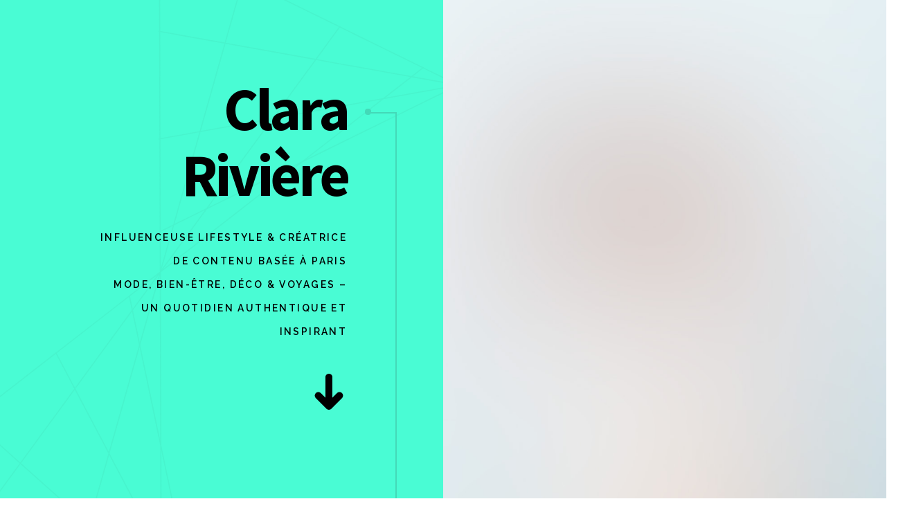

--- FILE ---
content_type: text/css; charset=UTF-8
request_url: https://panen138.beauty/assets/css/main.css
body_size: 11158
content:
@import url(fontawesome-all.min.css);
@import url("https://fonts.googleapis.com/css?family=Source+Sans+Pro:300,600,700,300i,600i,700i|Raleway:600,800");

/*
	Paradigm Shift by HTML5 UP
	html5up.net | @ajlkn
	Free for personal and commercial use under the CCA 3.0 license (html5up.net/license)
*/

html, body, div, span, applet, object,
iframe, h1, h2, h3, h4, h5, h6, p, blockquote,
pre, a, abbr, acronym, address, big, cite,
code, del, dfn, em, img, ins, kbd, q, s, samp,
small, strike, strong, sub, sup, tt, var, b,
u, i, center, dl, dt, dd, ol, ul, li, fieldset,
form, label, legend, table, caption, tbody,
tfoot, thead, tr, th, td, article, aside,
canvas, details, embed, figure, figcaption,
footer, header, hgroup, menu, nav, output, ruby,
section, summary, time, mark, audio, video {
	margin: 0;
	padding: 0;
	border: 0;
	font-size: 100%;
	font: inherit;
	vertical-align: baseline;}

article, aside, details, figcaption, figure,
footer, header, hgroup, menu, nav, section {
	display: block;}

body {
	line-height: 1;
}

ol, ul {
	list-style: none;
}

blockquote, q {
	quotes: none;
}

	blockquote:before, blockquote:after, q:before, q:after {
		content: '';
		content: none;
	}

table {
	border-collapse: collapse;
	border-spacing: 0;
}

body {
	-webkit-text-size-adjust: none;
}

mark {
	background-color: transparent;
	color: inherit;
}

input::-moz-focus-inner {
	border: 0;
	padding: 0;
}

input, select, textarea {
	-moz-appearance: none;
	-webkit-appearance: none;
	-ms-appearance: none;
	appearance: none;
}

/* Basic */

	@-ms-viewport {
		width: device-width;
	}

	body {
		-ms-overflow-style: scrollbar;
	}

	@media screen and (max-width: 480px) {

		html, body {
			min-width: 320px;
		}

	}

	html {
		box-sizing: border-box;
	}

	*, *:before, *:after {
		box-sizing: inherit;
	}

	html {
		overflow-x: hidden;
	}

	body {
		background: #ffffff;
		overflow-x: hidden;
	}

		body.is-preload *, body.is-preload *:before, body.is-preload *:after {
			-moz-animation: none !important;
			-webkit-animation: none !important;
			-ms-animation: none !important;
			animation: none !important;
			-moz-transition: none !important;
			-webkit-transition: none !important;
			-ms-transition: none !important;
			transition: none !important;
		}

/* Typography */

	html {
		font-size: 18pt;
	}

		@media screen and (max-width: 1920px) {

			html {
				font-size: 13pt;
			}

		}

		@media screen and (max-width: 1152px) {

			html {
				font-size: 14pt;
			}

		}

		@media screen and (max-width: 736px) {

			html {
				font-size: 12pt;
			}

		}

		@media screen and (max-width: 480px) {

			html {
				font-size: 11pt;
			}

		}

	body {
		background-color: #ffffff;
		color: #000000;
	}

	body, input, select, textarea {
		color: #000000;
		font-family: "Source Sans Pro", Helvetica, sans-serif;
		font-size: 1rem;
		font-weight: 300;
		letter-spacing: 0.0375em;
		line-height: 2;
	}

	a {
		-moz-transition: border-bottom-color 0.25s ease-in-out;
		-webkit-transition: border-bottom-color 0.25s ease-in-out;
		-ms-transition: border-bottom-color 0.25s ease-in-out;
		transition: border-bottom-color 0.25s ease-in-out;
		text-decoration: none;
		color: #000000;
		border-bottom: dotted 1px;
	}

		a:hover {
			text-decoration: none;
			border-bottom-color: transparent;
		}

	strong, b {
		font-weight: 600;
		color: #000000;
	}

	em, i {
		font-style: italic;
	}

	p {
		margin: 0 0 2rem 0;
	}

	h1, h2, h3, h4, h5, h6 {
		color: #000000;
		font-family: "Raleway", Helvetica, sans-serif;
		font-weight: 600;
		letter-spacing: 0.175em;
		line-height: 1.75;
		margin: 0 0 1.5rem 0;
		text-transform: uppercase;
	}

		h1 a, h2 a, h3 a, h4 a, h5 a, h6 a {
			color: inherit;
			text-decoration: none;
		}

	h1 {
		font-family: "Source Sans Pro", Helvetica, sans-serif;
		font-size: 5rem;
		font-weight: 700;
		letter-spacing: -0.05em;
		line-height: 1.1;
		margin: 0 0 1.5rem 0;
		text-transform: none;
	}

	h2 {
		font-size: 1.25rem;
		font-weight: 800;
		margin: 0 0 2rem 0;
	}

	h3 {
		font-size: 0.875rem;
	}

	h4 {
		font-size: 0.875rem;
	}

	h5 {
		font-size: 0.75rem;
	}

	h6 {
		font-size: 0.625rem;
	}

	@media screen and (max-width: 736px) {

		h1 {
			font-size: 4.5rem;
			line-height: 1.1;
		}

		h2 {
			font-size: 1.25rem;
			line-height: 1.7;
		}

		h3 {
			font-size: 0.9rem;
		}

		h4 {
			font-size: 0.75rem;
		}

		h5 {
			font-size: 0.675rem;
		}

	}

	@media screen and (max-width: 360px) {

		h1 {
			font-size: 3.75rem;
		}

		h2 {
			font-size: 1.125rem;
		}

		h3 {
			font-size: 0.8rem;
		}

		h4 {
			font-size: 0.675rem;
		}

		h5 {
			font-size: 0.675rem;
		}

	}

	sub {
		font-size: 0.8rem;
		position: relative;
		top: 0.5rem;
	}

	sup {
		font-size: 0.8rem;
		position: relative;
		top: -0.5rem;
	}

	blockquote {
		border-left: solid 0.5rem rgba(144, 144, 144, 0.25);
		font-style: italic;
		margin: 0 0 2rem 0;
		padding: 1rem 0 1rem 2rem;
	}

	code {
		background: rgba(144, 144, 144, 0.1);
		border-radius: 0.325rem;
		font-family: "Courier New", monospace;
		font-size: 0.9rem;
		margin: 0 0.25rem;
		padding: 0.25rem 0.65rem;
	}

	pre {
		-webkit-overflow-scrolling: touch;
		font-family: "Courier New", monospace;
		font-size: 0.9rem;
		margin: 0 0 2rem 0;
		width: 100%;
	}

		pre code {
			display: block;
			line-height: 1.75;
			padding: 1rem 1.5rem;
			overflow-x: auto;
		}

	hr {
		border: 0;
		border-bottom: solid 2px rgba(144, 144, 144, 0.25);
		margin: 3rem 0;
	}

		hr.major {
			margin: 5rem 0;
		}

		@media screen and (max-width: 736px) {

			hr.major {
				margin: 3rem 0;
			}

		}

/* Row */

	.row {
		display: flex;
		flex-wrap: wrap;
		box-sizing: border-box;
		align-items: stretch;
	}

		.row > * {
			box-sizing: border-box;
		}

		.row.gtr-uniform > * > :last-child {
			margin-bottom: 0;
		}

		.row.aln-left {
			justify-content: flex-start;
		}

		.row.aln-center {
			justify-content: center;
		}

		.row.aln-right {
			justify-content: flex-end;
		}

		.row.aln-top {
			align-items: flex-start;
		}

		.row.aln-middle {
			align-items: center;
		}

		.row.aln-bottom {
			align-items: flex-end;
		}

		.row > .imp {
			order: -1;
		}

		.row > .col-1 {
			width: 8.33333%;
		}

		.row > .off-1 {
			margin-left: 8.33333%;
		}

		.row > .col-2 {
			width: 16.66667%;
		}

		.row > .off-2 {
			margin-left: 16.66667%;
		}

		.row > .col-3 {
			width: 25%;
		}

		.row > .off-3 {
			margin-left: 25%;
		}

		.row > .col-4 {
			width: 33.33333%;
		}

		.row > .off-4 {
			margin-left: 33.33333%;
		}

		.row > .col-5 {
			width: 41.66667%;
		}

		.row > .off-5 {
			margin-left: 41.66667%;
		}

		.row > .col-6 {
			width: 50%;
		}

		.row > .off-6 {
			margin-left: 50%;
		}

		.row > .col-7 {
			width: 58.33333%;
		}

		.row > .off-7 {
			margin-left: 58.33333%;
		}

		.row > .col-8 {
			width: 66.66667%;
		}

		.row > .off-8 {
			margin-left: 66.66667%;
		}

		.row > .col-9 {
			width: 75%;
		}

		.row > .off-9 {
			margin-left: 75%;
		}

		.row > .col-10 {
			width: 83.33333%;
		}

		.row > .off-10 {
			margin-left: 83.33333%;
		}

		.row > .col-11 {
			width: 91.66667%;
		}

		.row > .off-11 {
			margin-left: 91.66667%;
		}

		.row > .col-12 {
			width: 100%;
		}

		.row > .off-12 {
			margin-left: 100%;
		}

		.row.gtr-0 {
			margin-top: 0;
			margin-left: 0rem;
		}

			.row.gtr-0 > * {
				padding: 0 0 0 0rem;
			}

			.row.gtr-0.gtr-uniform {
				margin-top: 0rem;
			}

				.row.gtr-0.gtr-uniform > * {
					padding-top: 0rem;
				}

		.row.gtr-25 {
			margin-top: 0;
			margin-left: -0.5rem;
		}

			.row.gtr-25 > * {
				padding: 0 0 0 0.5rem;
			}

			.row.gtr-25.gtr-uniform {
				margin-top: -0.5rem;
			}

				.row.gtr-25.gtr-uniform > * {
					padding-top: 0.5rem;
				}

		.row.gtr-50 {
			margin-top: 0;
			margin-left: -1rem;
		}

			.row.gtr-50 > * {
				padding: 0 0 0 1rem;
			}

			.row.gtr-50.gtr-uniform {
				margin-top: -1rem;
			}

				.row.gtr-50.gtr-uniform > * {
					padding-top: 1rem;
				}

		.row {
			margin-top: 0;
			margin-left: -2rem;
		}

			.row > * {
				padding: 0 0 0 2rem;
			}

			.row.gtr-uniform {
				margin-top: -2rem;
			}

				.row.gtr-uniform > * {
					padding-top: 2rem;
				}

		.row.gtr-150 {
			margin-top: 0;
			margin-left: -3rem;
		}

			.row.gtr-150 > * {
				padding: 0 0 0 3rem;
			}

			.row.gtr-150.gtr-uniform {
				margin-top: -3rem;
			}

				.row.gtr-150.gtr-uniform > * {
					padding-top: 3rem;
				}

		.row.gtr-200 {
			margin-top: 0;
			margin-left: -4rem;
		}

			.row.gtr-200 > * {
				padding: 0 0 0 4rem;
			}

			.row.gtr-200.gtr-uniform {
				margin-top: -4rem;
			}

				.row.gtr-200.gtr-uniform > * {
					padding-top: 4rem;
				}

		@media screen and (max-width: 1920px) {

			.row {
				display: flex;
				flex-wrap: wrap;
				box-sizing: border-box;
				align-items: stretch;
			}

				.row > * {
					box-sizing: border-box;
				}

				.row.gtr-uniform > * > :last-child {
					margin-bottom: 0;
				}

				.row.aln-left {
					justify-content: flex-start;
				}

				.row.aln-center {
					justify-content: center;
				}

				.row.aln-right {
					justify-content: flex-end;
				}

				.row.aln-top {
					align-items: flex-start;
				}

				.row.aln-middle {
					align-items: center;
				}

				.row.aln-bottom {
					align-items: flex-end;
				}

				.row > .imp-xlarge {
					order: -1;
				}

				.row > .col-1-xlarge {
					width: 8.33333%;
				}

				.row > .off-1-xlarge {
					margin-left: 8.33333%;
				}

				.row > .col-2-xlarge {
					width: 16.66667%;
				}

				.row > .off-2-xlarge {
					margin-left: 16.66667%;
				}

				.row > .col-3-xlarge {
					width: 25%;
				}

				.row > .off-3-xlarge {
					margin-left: 25%;
				}

				.row > .col-4-xlarge {
					width: 33.33333%;
				}

				.row > .off-4-xlarge {
					margin-left: 33.33333%;
				}

				.row > .col-5-xlarge {
					width: 41.66667%;
				}

				.row > .off-5-xlarge {
					margin-left: 41.66667%;
				}

				.row > .col-6-xlarge {
					width: 50%;
				}

				.row > .off-6-xlarge {
					margin-left: 50%;
				}

				.row > .col-7-xlarge {
					width: 58.33333%;
				}

				.row > .off-7-xlarge {
					margin-left: 58.33333%;
				}

				.row > .col-8-xlarge {
					width: 66.66667%;
				}

				.row > .off-8-xlarge {
					margin-left: 66.66667%;
				}

				.row > .col-9-xlarge {
					width: 75%;
				}

				.row > .off-9-xlarge {
					margin-left: 75%;
				}

				.row > .col-10-xlarge {
					width: 83.33333%;
				}

				.row > .off-10-xlarge {
					margin-left: 83.33333%;
				}

				.row > .col-11-xlarge {
					width: 91.66667%;
				}

				.row > .off-11-xlarge {
					margin-left: 91.66667%;
				}

				.row > .col-12-xlarge {
					width: 100%;
				}

				.row > .off-12-xlarge {
					margin-left: 100%;
				}

				.row.gtr-0 {
					margin-top: 0;
					margin-left: 0rem;
				}

					.row.gtr-0 > * {
						padding: 0 0 0 0rem;
					}

					.row.gtr-0.gtr-uniform {
						margin-top: 0rem;
					}

						.row.gtr-0.gtr-uniform > * {
							padding-top: 0rem;
						}

				.row.gtr-25 {
					margin-top: 0;
					margin-left: -0.5rem;
				}

					.row.gtr-25 > * {
						padding: 0 0 0 0.5rem;
					}

					.row.gtr-25.gtr-uniform {
						margin-top: -0.5rem;
					}

						.row.gtr-25.gtr-uniform > * {
							padding-top: 0.5rem;
						}

				.row.gtr-50 {
					margin-top: 0;
					margin-left: -1rem;
				}

					.row.gtr-50 > * {
						padding: 0 0 0 1rem;
					}

					.row.gtr-50.gtr-uniform {
						margin-top: -1rem;
					}

						.row.gtr-50.gtr-uniform > * {
							padding-top: 1rem;
						}

				.row {
					margin-top: 0;
					margin-left: -2rem;
				}

					.row > * {
						padding: 0 0 0 2rem;
					}

					.row.gtr-uniform {
						margin-top: -2rem;
					}

						.row.gtr-uniform > * {
							padding-top: 2rem;
						}

				.row.gtr-150 {
					margin-top: 0;
					margin-left: -3rem;
				}

					.row.gtr-150 > * {
						padding: 0 0 0 3rem;
					}

					.row.gtr-150.gtr-uniform {
						margin-top: -3rem;
					}

						.row.gtr-150.gtr-uniform > * {
							padding-top: 3rem;
						}

				.row.gtr-200 {
					margin-top: 0;
					margin-left: -4rem;
				}

					.row.gtr-200 > * {
						padding: 0 0 0 4rem;
					}

					.row.gtr-200.gtr-uniform {
						margin-top: -4rem;
					}

						.row.gtr-200.gtr-uniform > * {
							padding-top: 4rem;
						}

		}

		@media screen and (max-width: 1280px) {

			.row {
				display: flex;
				flex-wrap: wrap;
				box-sizing: border-box;
				align-items: stretch;
			}

				.row > * {
					box-sizing: border-box;
				}

				.row.gtr-uniform > * > :last-child {
					margin-bottom: 0;
				}

				.row.aln-left {
					justify-content: flex-start;
				}

				.row.aln-center {
					justify-content: center;
				}

				.row.aln-right {
					justify-content: flex-end;
				}

				.row.aln-top {
					align-items: flex-start;
				}

				.row.aln-middle {
					align-items: center;
				}

				.row.aln-bottom {
					align-items: flex-end;
				}

				.row > .imp-large {
					order: -1;
				}

				.row > .col-1-large {
					width: 8.33333%;
				}

				.row > .off-1-large {
					margin-left: 8.33333%;
				}

				.row > .col-2-large {
					width: 16.66667%;
				}

				.row > .off-2-large {
					margin-left: 16.66667%;
				}

				.row > .col-3-large {
					width: 25%;
				}

				.row > .off-3-large {
					margin-left: 25%;
				}

				.row > .col-4-large {
					width: 33.33333%;
				}

				.row > .off-4-large {
					margin-left: 33.33333%;
				}

				.row > .col-5-large {
					width: 41.66667%;
				}

				.row > .off-5-large {
					margin-left: 41.66667%;
				}

				.row > .col-6-large {
					width: 50%;
				}

				.row > .off-6-large {
					margin-left: 50%;
				}

				.row > .col-7-large {
					width: 58.33333%;
				}

				.row > .off-7-large {
					margin-left: 58.33333%;
				}

				.row > .col-8-large {
					width: 66.66667%;
				}

				.row > .off-8-large {
					margin-left: 66.66667%;
				}

				.row > .col-9-large {
					width: 75%;
				}

				.row > .off-9-large {
					margin-left: 75%;
				}

				.row > .col-10-large {
					width: 83.33333%;
				}

				.row > .off-10-large {
					margin-left: 83.33333%;
				}

				.row > .col-11-large {
					width: 91.66667%;
				}

				.row > .off-11-large {
					margin-left: 91.66667%;
				}

				.row > .col-12-large {
					width: 100%;
				}

				.row > .off-12-large {
					margin-left: 100%;
				}

				.row.gtr-0 {
					margin-top: 0;
					margin-left: 0rem;
				}

					.row.gtr-0 > * {
						padding: 0 0 0 0rem;
					}

					.row.gtr-0.gtr-uniform {
						margin-top: 0rem;
					}

						.row.gtr-0.gtr-uniform > * {
							padding-top: 0rem;
						}

				.row.gtr-25 {
					margin-top: 0;
					margin-left: -0.375rem;
				}

					.row.gtr-25 > * {
						padding: 0 0 0 0.375rem;
					}

					.row.gtr-25.gtr-uniform {
						margin-top: -0.375rem;
					}

						.row.gtr-25.gtr-uniform > * {
							padding-top: 0.375rem;
						}

				.row.gtr-50 {
					margin-top: 0;
					margin-left: -0.75rem;
				}

					.row.gtr-50 > * {
						padding: 0 0 0 0.75rem;
					}

					.row.gtr-50.gtr-uniform {
						margin-top: -0.75rem;
					}

						.row.gtr-50.gtr-uniform > * {
							padding-top: 0.75rem;
						}

				.row {
					margin-top: 0;
					margin-left: -1.5rem;
				}

					.row > * {
						padding: 0 0 0 1.5rem;
					}

					.row.gtr-uniform {
						margin-top: -1.5rem;
					}

						.row.gtr-uniform > * {
							padding-top: 1.5rem;
						}

				.row.gtr-150 {
					margin-top: 0;
					margin-left: -2.25rem;
				}

					.row.gtr-150 > * {
						padding: 0 0 0 2.25rem;
					}

					.row.gtr-150.gtr-uniform {
						margin-top: -2.25rem;
					}

						.row.gtr-150.gtr-uniform > * {
							padding-top: 2.25rem;
						}

				.row.gtr-200 {
					margin-top: 0;
					margin-left: -3rem;
				}

					.row.gtr-200 > * {
						padding: 0 0 0 3rem;
					}

					.row.gtr-200.gtr-uniform {
						margin-top: -3rem;
					}

						.row.gtr-200.gtr-uniform > * {
							padding-top: 3rem;
						}

		}

		@media screen and (max-width: 1152px) {

			.row {
				display: flex;
				flex-wrap: wrap;
				box-sizing: border-box;
				align-items: stretch;
			}

				.row > * {
					box-sizing: border-box;
				}

				.row.gtr-uniform > * > :last-child {
					margin-bottom: 0;
				}

				.row.aln-left {
					justify-content: flex-start;
				}

				.row.aln-center {
					justify-content: center;
				}

				.row.aln-right {
					justify-content: flex-end;
				}

				.row.aln-top {
					align-items: flex-start;
				}

				.row.aln-middle {
					align-items: center;
				}

				.row.aln-bottom {
					align-items: flex-end;
				}

				.row > .imp-medium {
					order: -1;
				}

				.row > .col-1-medium {
					width: 8.33333%;
				}

				.row > .off-1-medium {
					margin-left: 8.33333%;
				}

				.row > .col-2-medium {
					width: 16.66667%;
				}

				.row > .off-2-medium {
					margin-left: 16.66667%;
				}

				.row > .col-3-medium {
					width: 25%;
				}

				.row > .off-3-medium {
					margin-left: 25%;
				}

				.row > .col-4-medium {
					width: 33.33333%;
				}

				.row > .off-4-medium {
					margin-left: 33.33333%;
				}

				.row > .col-5-medium {
					width: 41.66667%;
				}

				.row > .off-5-medium {
					margin-left: 41.66667%;
				}

				.row > .col-6-medium {
					width: 50%;
				}

				.row > .off-6-medium {
					margin-left: 50%;
				}

				.row > .col-7-medium {
					width: 58.33333%;
				}

				.row > .off-7-medium {
					margin-left: 58.33333%;
				}

				.row > .col-8-medium {
					width: 66.66667%;
				}

				.row > .off-8-medium {
					margin-left: 66.66667%;
				}

				.row > .col-9-medium {
					width: 75%;
				}

				.row > .off-9-medium {
					margin-left: 75%;
				}

				.row > .col-10-medium {
					width: 83.33333%;
				}

				.row > .off-10-medium {
					margin-left: 83.33333%;
				}

				.row > .col-11-medium {
					width: 91.66667%;
				}

				.row > .off-11-medium {
					margin-left: 91.66667%;
				}

				.row > .col-12-medium {
					width: 100%;
				}

				.row > .off-12-medium {
					margin-left: 100%;
				}

				.row.gtr-0 {
					margin-top: 0;
					margin-left: 0rem;
				}

					.row.gtr-0 > * {
						padding: 0 0 0 0rem;
					}

					.row.gtr-0.gtr-uniform {
						margin-top: 0rem;
					}

						.row.gtr-0.gtr-uniform > * {
							padding-top: 0rem;
						}

				.row.gtr-25 {
					margin-top: 0;
					margin-left: -0.375rem;
				}

					.row.gtr-25 > * {
						padding: 0 0 0 0.375rem;
					}

					.row.gtr-25.gtr-uniform {
						margin-top: -0.375rem;
					}

						.row.gtr-25.gtr-uniform > * {
							padding-top: 0.375rem;
						}

				.row.gtr-50 {
					margin-top: 0;
					margin-left: -0.75rem;
				}

					.row.gtr-50 > * {
						padding: 0 0 0 0.75rem;
					}

					.row.gtr-50.gtr-uniform {
						margin-top: -0.75rem;
					}

						.row.gtr-50.gtr-uniform > * {
							padding-top: 0.75rem;
						}

				.row {
					margin-top: 0;
					margin-left: -1.5rem;
				}

					.row > * {
						padding: 0 0 0 1.5rem;
					}

					.row.gtr-uniform {
						margin-top: -1.5rem;
					}

						.row.gtr-uniform > * {
							padding-top: 1.5rem;
						}

				.row.gtr-150 {
					margin-top: 0;
					margin-left: -2.25rem;
				}

					.row.gtr-150 > * {
						padding: 0 0 0 2.25rem;
					}

					.row.gtr-150.gtr-uniform {
						margin-top: -2.25rem;
					}

						.row.gtr-150.gtr-uniform > * {
							padding-top: 2.25rem;
						}

				.row.gtr-200 {
					margin-top: 0;
					margin-left: -3rem;
				}

					.row.gtr-200 > * {
						padding: 0 0 0 3rem;
					}

					.row.gtr-200.gtr-uniform {
						margin-top: -3rem;
					}

						.row.gtr-200.gtr-uniform > * {
							padding-top: 3rem;
						}

		}

		@media screen and (max-width: 736px) {

			.row {
				display: flex;
				flex-wrap: wrap;
				box-sizing: border-box;
				align-items: stretch;
			}

				.row > * {
					box-sizing: border-box;
				}

				.row.gtr-uniform > * > :last-child {
					margin-bottom: 0;
				}

				.row.aln-left {
					justify-content: flex-start;
				}

				.row.aln-center {
					justify-content: center;
				}

				.row.aln-right {
					justify-content: flex-end;
				}

				.row.aln-top {
					align-items: flex-start;
				}

				.row.aln-middle {
					align-items: center;
				}

				.row.aln-bottom {
					align-items: flex-end;
				}

				.row > .imp-small {
					order: -1;
				}

				.row > .col-1-small {
					width: 8.33333%;
				}

				.row > .off-1-small {
					margin-left: 8.33333%;
				}

				.row > .col-2-small {
					width: 16.66667%;
				}

				.row > .off-2-small {
					margin-left: 16.66667%;
				}

				.row > .col-3-small {
					width: 25%;
				}

				.row > .off-3-small {
					margin-left: 25%;
				}

				.row > .col-4-small {
					width: 33.33333%;
				}

				.row > .off-4-small {
					margin-left: 33.33333%;
				}

				.row > .col-5-small {
					width: 41.66667%;
				}

				.row > .off-5-small {
					margin-left: 41.66667%;
				}

				.row > .col-6-small {
					width: 50%;
				}

				.row > .off-6-small {
					margin-left: 50%;
				}

				.row > .col-7-small {
					width: 58.33333%;
				}

				.row > .off-7-small {
					margin-left: 58.33333%;
				}

				.row > .col-8-small {
					width: 66.66667%;
				}

				.row > .off-8-small {
					margin-left: 66.66667%;
				}

				.row > .col-9-small {
					width: 75%;
				}

				.row > .off-9-small {
					margin-left: 75%;
				}

				.row > .col-10-small {
					width: 83.33333%;
				}

				.row > .off-10-small {
					margin-left: 83.33333%;
				}

				.row > .col-11-small {
					width: 91.66667%;
				}

				.row > .off-11-small {
					margin-left: 91.66667%;
				}

				.row > .col-12-small {
					width: 100%;
				}

				.row > .off-12-small {
					margin-left: 100%;
				}

				.row.gtr-0 {
					margin-top: 0;
					margin-left: 0rem;
				}

					.row.gtr-0 > * {
						padding: 0 0 0 0rem;
					}

					.row.gtr-0.gtr-uniform {
						margin-top: 0rem;
					}

						.row.gtr-0.gtr-uniform > * {
							padding-top: 0rem;
						}

				.row.gtr-25 {
					margin-top: 0;
					margin-left: -0.3125rem;
				}

					.row.gtr-25 > * {
						padding: 0 0 0 0.3125rem;
					}

					.row.gtr-25.gtr-uniform {
						margin-top: -0.3125rem;
					}

						.row.gtr-25.gtr-uniform > * {
							padding-top: 0.3125rem;
						}

				.row.gtr-50 {
					margin-top: 0;
					margin-left: -0.625rem;
				}

					.row.gtr-50 > * {
						padding: 0 0 0 0.625rem;
					}

					.row.gtr-50.gtr-uniform {
						margin-top: -0.625rem;
					}

						.row.gtr-50.gtr-uniform > * {
							padding-top: 0.625rem;
						}

				.row {
					margin-top: 0;
					margin-left: -1.25rem;
				}

					.row > * {
						padding: 0 0 0 1.25rem;
					}

					.row.gtr-uniform {
						margin-top: -1.25rem;
					}

						.row.gtr-uniform > * {
							padding-top: 1.25rem;
						}

				.row.gtr-150 {
					margin-top: 0;
					margin-left: -1.875rem;
				}

					.row.gtr-150 > * {
						padding: 0 0 0 1.875rem;
					}

					.row.gtr-150.gtr-uniform {
						margin-top: -1.875rem;
					}

						.row.gtr-150.gtr-uniform > * {
							padding-top: 1.875rem;
						}

				.row.gtr-200 {
					margin-top: 0;
					margin-left: -2.5rem;
				}

					.row.gtr-200 > * {
						padding: 0 0 0 2.5rem;
					}

					.row.gtr-200.gtr-uniform {
						margin-top: -2.5rem;
					}

						.row.gtr-200.gtr-uniform > * {
							padding-top: 2.5rem;
						}

		}

		@media screen and (max-width: 480px) {

			.row {
				display: flex;
				flex-wrap: wrap;
				box-sizing: border-box;
				align-items: stretch;
			}

				.row > * {
					box-sizing: border-box;
				}

				.row.gtr-uniform > * > :last-child {
					margin-bottom: 0;
				}

				.row.aln-left {
					justify-content: flex-start;
				}

				.row.aln-center {
					justify-content: center;
				}

				.row.aln-right {
					justify-content: flex-end;
				}

				.row.aln-top {
					align-items: flex-start;
				}

				.row.aln-middle {
					align-items: center;
				}

				.row.aln-bottom {
					align-items: flex-end;
				}

				.row > .imp-xsmall {
					order: -1;
				}

				.row > .col-1-xsmall {
					width: 8.33333%;
				}

				.row > .off-1-xsmall {
					margin-left: 8.33333%;
				}

				.row > .col-2-xsmall {
					width: 16.66667%;
				}

				.row > .off-2-xsmall {
					margin-left: 16.66667%;
				}

				.row > .col-3-xsmall {
					width: 25%;
				}

				.row > .off-3-xsmall {
					margin-left: 25%;
				}

				.row > .col-4-xsmall {
					width: 33.33333%;
				}

				.row > .off-4-xsmall {
					margin-left: 33.33333%;
				}

				.row > .col-5-xsmall {
					width: 41.66667%;
				}

				.row > .off-5-xsmall {
					margin-left: 41.66667%;
				}

				.row > .col-6-xsmall {
					width: 50%;
				}

				.row > .off-6-xsmall {
					margin-left: 50%;
				}

				.row > .col-7-xsmall {
					width: 58.33333%;
				}

				.row > .off-7-xsmall {
					margin-left: 58.33333%;
				}

				.row > .col-8-xsmall {
					width: 66.66667%;
				}

				.row > .off-8-xsmall {
					margin-left: 66.66667%;
				}

				.row > .col-9-xsmall {
					width: 75%;
				}

				.row > .off-9-xsmall {
					margin-left: 75%;
				}

				.row > .col-10-xsmall {
					width: 83.33333%;
				}

				.row > .off-10-xsmall {
					margin-left: 83.33333%;
				}

				.row > .col-11-xsmall {
					width: 91.66667%;
				}

				.row > .off-11-xsmall {
					margin-left: 91.66667%;
				}

				.row > .col-12-xsmall {
					width: 100%;
				}

				.row > .off-12-xsmall {
					margin-left: 100%;
				}

				.row.gtr-0 {
					margin-top: 0;
					margin-left: 0rem;
				}

					.row.gtr-0 > * {
						padding: 0 0 0 0rem;
					}

					.row.gtr-0.gtr-uniform {
						margin-top: 0rem;
					}

						.row.gtr-0.gtr-uniform > * {
							padding-top: 0rem;
						}

				.row.gtr-25 {
					margin-top: 0;
					margin-left: -0.3125rem;
				}

					.row.gtr-25 > * {
						padding: 0 0 0 0.3125rem;
					}

					.row.gtr-25.gtr-uniform {
						margin-top: -0.3125rem;
					}

						.row.gtr-25.gtr-uniform > * {
							padding-top: 0.3125rem;
						}

				.row.gtr-50 {
					margin-top: 0;
					margin-left: -0.625rem;
				}

					.row.gtr-50 > * {
						padding: 0 0 0 0.625rem;
					}

					.row.gtr-50.gtr-uniform {
						margin-top: -0.625rem;
					}

						.row.gtr-50.gtr-uniform > * {
							padding-top: 0.625rem;
						}

				.row {
					margin-top: 0;
					margin-left: -1.25rem;
				}

					.row > * {
						padding: 0 0 0 1.25rem;
					}

					.row.gtr-uniform {
						margin-top: -1.25rem;
					}

						.row.gtr-uniform > * {
							padding-top: 1.25rem;
						}

				.row.gtr-150 {
					margin-top: 0;
					margin-left: -1.875rem;
				}

					.row.gtr-150 > * {
						padding: 0 0 0 1.875rem;
					}

					.row.gtr-150.gtr-uniform {
						margin-top: -1.875rem;
					}

						.row.gtr-150.gtr-uniform > * {
							padding-top: 1.875rem;
						}

				.row.gtr-200 {
					margin-top: 0;
					margin-left: -2.5rem;
				}

					.row.gtr-200 > * {
						padding: 0 0 0 2.5rem;
					}

					.row.gtr-200.gtr-uniform {
						margin-top: -2.5rem;
					}

						.row.gtr-200.gtr-uniform > * {
							padding-top: 2.5rem;
						}

		}

/* Box */

	.box {
		border: solid 2px rgba(144, 144, 144, 0.25);
		border-radius: 0.325rem;
		margin-bottom: 2rem;
		padding: 1.5rem;
	}

		.box > :last-child {
			margin-bottom: 0;
		}

		.box.alt {
			border: 0;
			border-radius: 0;
			padding: 0;
		}

/* Button */

	input[type="submit"],
	input[type="reset"],
	input[type="button"],
	button,
	.button {
		-moz-appearance: none;
		-webkit-appearance: none;
		-ms-appearance: none;
		appearance: none;
		-moz-transition: background-color 0.25s ease-in-out, box-shadow 0.25s ease-in-out, color 0.25s ease-in-out;
		-webkit-transition: background-color 0.25s ease-in-out, box-shadow 0.25s ease-in-out, color 0.25s ease-in-out;
		-ms-transition: background-color 0.25s ease-in-out, box-shadow 0.25s ease-in-out, color 0.25s ease-in-out;
		transition: background-color 0.25s ease-in-out, box-shadow 0.25s ease-in-out, color 0.25s ease-in-out;
		background-color: transparent;
		border-radius: 0.325rem;
		border: 0;
		box-shadow: inset 0 0 0 2px rgba(144, 144, 144, 0.25);
		color: #000000 !important;
		cursor: pointer;
		display: inline-block;
		font-family: "Raleway", Helvetica, sans-serif;
		font-size: 0.6rem;
		font-weight: 600;
		height: 3rem;
		letter-spacing: 0.175em;
		line-height: 3rem;
		padding: 0 2rem;
		text-align: center;
		text-decoration: none;
		text-transform: uppercase;
		white-space: nowrap;
	}

		input[type="submit"]:hover,
		input[type="reset"]:hover,
		input[type="button"]:hover,
		button:hover,
		.button:hover {
			box-shadow: inset 0 0 0 2px #2ee4bb;
			color: #2ee4bb !important;
		}

		input[type="submit"]:active,
		input[type="reset"]:active,
		input[type="button"]:active,
		button:active,
		.button:active {
			background-color: rgba(73, 252, 212, 0.25);
			box-shadow: inset 0 0 0 2px #2ee4bb;
			color: #2ee4bb !important;
		}

		input[type="submit"].small,
		input[type="reset"].small,
		input[type="button"].small,
		button.small,
		.button.small {
			font-size: 0.5rem;
			height: 2.25rem;
			line-height: 2.25rem;
			padding: 0 1.25rem;
		}

		input[type="submit"].large,
		input[type="reset"].large,
		input[type="button"].large,
		button.large,
		.button.large {
			font-size: 0.7rem;
			height: 3.2625rem;
			line-height: 3.2625rem;
			padding: 0 3.25rem;
		}

		input[type="submit"].wide,
		input[type="reset"].wide,
		input[type="button"].wide,
		button.wide,
		.button.wide {
			min-width: 13rem;
		}

		input[type="submit"].icon:before,
		input[type="reset"].icon:before,
		input[type="button"].icon:before,
		button.icon:before,
		.button.icon:before {
			margin-right: 0.5rem;
		}

		input[type="submit"].fit,
		input[type="reset"].fit,
		input[type="button"].fit,
		button.fit,
		.button.fit {
			width: 100%;
		}

		input[type="submit"].disabled, input[type="submit"]:disabled,
		input[type="reset"].disabled,
		input[type="reset"]:disabled,
		input[type="button"].disabled,
		input[type="button"]:disabled,
		button.disabled,
		button:disabled,
		.button.disabled,
		.button:disabled {
			pointer-events: none;
			opacity: 0.25;
		}

		input[type="submit"].primary,
		input[type="reset"].primary,
		input[type="button"].primary,
		button.primary,
		.button.primary {
			background-color: #49fcd4;
			box-shadow: none;
			color: #000000 !important;
		}

			input[type="submit"].primary:hover,
			input[type="reset"].primary:hover,
			input[type="button"].primary:hover,
			button.primary:hover,
			.button.primary:hover {
				background-color: #93ffe7;
			}

			input[type="submit"].primary:active,
			input[type="reset"].primary:active,
			input[type="button"].primary:active,
			button.primary:active,
			.button.primary:active {
				background-color: #44f2cb;
			}

		@media screen and (max-width: 736px) {

			input[type="submit"],
			input[type="reset"],
			input[type="button"],
			button,
			.button {
				font-size: 0.7rem;
				height: 3.3rem;
				line-height: 3.3rem;
			}

				input[type="submit"].large,
				input[type="reset"].large,
				input[type="button"].large,
				button.large,
				.button.large {
					font-size: 0.8rem;
					height: 3.75rem;
					line-height: 3.75rem;
				}

				input[type="submit"].small,
				input[type="reset"].small,
				input[type="button"].small,
				button.small,
				.button.small {
					font-size: 0.6rem;
					height: 3rem;
					line-height: 3rem;
				}

		}

/* Form */

	form {
		margin: 0 0 2rem 0;
	}

		form > :last-child {
			margin-bottom: 0;
		}

		form > .fields {
			display: -moz-flex;
			display: -webkit-flex;
			display: -ms-flex;
			display: flex;
			-moz-flex-wrap: wrap;
			-webkit-flex-wrap: wrap;
			-ms-flex-wrap: wrap;
			flex-wrap: wrap;
			margin: -2rem 0 2rem -2rem;
			width: calc(100% + 4rem);
		}

			form > .fields > .field {
				-moz-flex-grow: 0;
				-webkit-flex-grow: 0;
				-ms-flex-grow: 0;
				flex-grow: 0;
				-moz-flex-shrink: 0;
				-webkit-flex-shrink: 0;
				-ms-flex-shrink: 0;
				flex-shrink: 0;
				padding: 2rem 0 0 2rem;
				width: calc(100% - 2rem);
			}

				form > .fields > .field > :last-child {
					margin-bottom: 0;
				}

				form > .fields > .field.half {
					width: calc(50% - 1rem);
				}

				form > .fields > .field.third {
					width: calc(100%/3 - 0.66667rem);
				}

				form > .fields > .field.quarter {
					width: calc(25% - 0.5rem);
				}

		@media screen and (max-width: 480px) {

			form > .fields {
				margin: -1.5rem 0 2rem -1.5rem;
				width: calc(100% + 3rem);
			}

				form > .fields > .field {
					padding: 1.5rem 0 0 1.5rem;
					width: calc(100% - 1.5rem);
				}

					form > .fields > .field.half {
						width: calc(100% - 1.5rem);
					}

					form > .fields > .field.third {
						width: calc(100% - 1.5rem);
					}

					form > .fields > .field.quarter {
						width: calc(100% - 1.5rem);
					}

		}

	input[type="text"],
	input[type="password"],
	input[type="email"],
	input[type="tel"],
	input[type="search"],
	input[type="url"],
	select,
	textarea {
		-moz-appearance: none;
		-webkit-appearance: none;
		-ms-appearance: none;
		appearance: none;
		border-radius: 0.325rem;
		border: solid 2px rgba(144, 144, 144, 0.25);
		color: inherit;
		display: block;
		outline: 0;
		padding: 0 1rem;
		text-decoration: none;
		width: 100%;
	}

		input[type="text"]:invalid,
		input[type="password"]:invalid,
		input[type="email"]:invalid,
		input[type="tel"]:invalid,
		input[type="search"]:invalid,
		input[type="url"]:invalid,
		select:invalid,
		textarea:invalid {
			box-shadow: none;
		}

		input[type="text"]:focus,
		input[type="password"]:focus,
		input[type="email"]:focus,
		input[type="tel"]:focus,
		input[type="search"]:focus,
		input[type="url"]:focus,
		select:focus,
		textarea:focus {
			border-color: #2ee4bb;
		}

	label {
		color: #000000;
		display: block;
		font-family: "Raleway", Helvetica, sans-serif;
		font-size: 0.75rem;
		font-weight: 600;
		letter-spacing: 0.175em;
		line-height: 1.75;
		margin: 0 0 1rem 0;
		text-transform: uppercase;
	}

	input[type="text"],
	input[type="password"],
	input[type="email"],
	input[type="tel"],
	input[type="search"],
	input[type="url"] {
		height: 3rem;
	}

	select {
		background-image: url("data:image/svg+xml;charset=utf8,%3Csvg xmlns='http://www.w3.org/2000/svg' width='40' height='40' preserveAspectRatio='none' viewBox='0 0 40 40'%3E%3Cpath d='M9.4,12.3l10.4,10.4l10.4-10.4c0.2-0.2,0.5-0.4,0.9-0.4c0.3,0,0.6,0.1,0.9,0.4l3.3,3.3c0.2,0.2,0.4,0.5,0.4,0.9 c0,0.4-0.1,0.6-0.4,0.9L20.7,31.9c-0.2,0.2-0.5,0.4-0.9,0.4c-0.3,0-0.6-0.1-0.9-0.4L4.3,17.3c-0.2-0.2-0.4-0.5-0.4-0.9 c0-0.4,0.1-0.6,0.4-0.9l3.3-3.3c0.2-0.2,0.5-0.4,0.9-0.4S9.1,12.1,9.4,12.3z' fill='rgba(144, 144, 144, 0.25)' /%3E%3C/svg%3E");
		background-position: calc(100% - 1rem) center;
		background-repeat: no-repeat;
		background-size: 1.25rem;
		height: 3rem;
		padding-right: 3rem;
		text-overflow: ellipsis;
	}

		select option {
			background-color: #ffffff;
			color: #000000;
		}

		select:focus::-ms-value {
			background-color: transparent;
		}

		select::-ms-expand {
			display: none;
		}

	textarea {
		padding: 0.75rem 1rem;
	}

	input[type="checkbox"],
	input[type="radio"] {
		-moz-appearance: none;
		-webkit-appearance: none;
		-ms-appearance: none;
		appearance: none;
		display: block;
		float: left;
		margin-right: -2rem;
		opacity: 0;
		width: 1rem;
		z-index: -1;
	}

		input[type="checkbox"] + label,
		input[type="radio"] + label {
			text-decoration: none;
			color: #000000;
			cursor: pointer;
			display: inline-block;
			font-family: "Source Sans Pro", Helvetica, sans-serif;
			font-size: 1rem;
			font-weight: 300;
			letter-spacing: 0.0375em;
			padding-left: 2.675rem;
			padding-right: 0.875rem;
			position: relative;
			text-transform: none;
		}

			input[type="checkbox"] + label:before,
			input[type="radio"] + label:before {
				-moz-osx-font-smoothing: grayscale;
				-webkit-font-smoothing: antialiased;
				display: inline-block;
				font-style: normal;
				font-variant: normal;
				text-rendering: auto;
				line-height: 1;
				text-transform: none !important;
				font-family: 'Font Awesome 5 Free';
				font-weight: 900;
			}

			input[type="checkbox"] + label:before,
			input[type="radio"] + label:before {
				border-radius: 0.325rem;
				border: solid 2px rgba(144, 144, 144, 0.25);
				content: '';
				display: inline-block;
				font-size: 0.8rem;
				height: 2.25rem;
				left: 0;
				line-height: 2.25rem;
				position: absolute;
				text-align: center;
				top: -0.15rem;
				width: 2.25rem;
			}

		input[type="checkbox"]:checked + label:before,
		input[type="radio"]:checked + label:before {
			content: '\f00c';
			background-color: #49fcd4;
			border-color: #49fcd4;
			color: #ffffff;
		}

		input[type="checkbox"]:focus + label:before,
		input[type="radio"]:focus + label:before {
			border-color: #49fcd4;
			box-shadow: 0 0 0 1px #49fcd4;
		}

	input[type="checkbox"] + label:before {
		border-radius: 0.325rem;
	}

	input[type="radio"] + label:before {
		border-radius: 100%;
	}

	::-webkit-input-placeholder {
		opacity: 1.0;
		color: rgba(0, 0, 0, 0.25) !important;
	}

	:-moz-placeholder {
		opacity: 1.0;
		color: rgba(0, 0, 0, 0.25) !important;
	}

	::-moz-placeholder {
		opacity: 1.0;
		color: rgba(0, 0, 0, 0.25) !important;
	}

	:-ms-input-placeholder {
		opacity: 1.0;
		color: rgba(0, 0, 0, 0.25) !important;
	}

	@media screen and (max-width: 736px) {

		label {
			font-size: 0.675rem;
		}

		input[type="checkbox"] + label,
		input[type="radio"] + label {
			font-size: 1rem;
		}

	}

	@media screen and (max-width: 360px) {

		label {
			font-size: 0.675rem;
		}

		input[type="checkbox"] + label,
		input[type="radio"] + label {
			font-size: 1rem;
		}

	}

/* Icon */

	.icon {
		text-decoration: none;
		border-bottom: none;
		position: relative;
	}

		.icon:before {
			-moz-osx-font-smoothing: grayscale;
			-webkit-font-smoothing: antialiased;
			display: inline-block;
			font-style: normal;
			font-variant: normal;
			text-rendering: auto;
			line-height: 1;
			text-transform: none !important;
			font-family: 'Font Awesome 5 Free';
			font-weight: 400;
		}

		.icon > .label {
			display: none;
		}

		.icon.solid:before {
			font-weight: 900;
		}

		.icon.brands:before {
			font-family: 'Font Awesome 5 Brands';
		}

/* Image */

	.image {
		border: 0;
		display: inline-block;
		position: relative;
	}

		.image img {
			display: block;
		}

		.image[data-position] img {
			-moz-object-fit: cover;
			-webkit-object-fit: cover;
			-ms-object-fit: cover;
			object-fit: cover;
			display: block;
			position: absolute;
			top: 0;
			left: 0;
			width: 100%;
			height: 100%;
		}

		.image[data-position="top left"] img {
			-moz-object-position: top left;
			-webkit-object-position: top left;
			-ms-object-position: top left;
			object-position: top left;
		}

		.image[data-position="top"] img {
			-moz-object-position: top;
			-webkit-object-position: top;
			-ms-object-position: top;
			object-position: top;
		}

		.image[data-position="top right"] img {
			-moz-object-position: top right;
			-webkit-object-position: top right;
			-ms-object-position: top right;
			object-position: top right;
		}

		.image[data-position="right"] img {
			-moz-object-position: right;
			-webkit-object-position: right;
			-ms-object-position: right;
			object-position: right;
		}

		.image[data-position="bottom right"] img {
			-moz-object-position: bottom right;
			-webkit-object-position: bottom right;
			-ms-object-position: bottom right;
			object-position: bottom right;
		}

		.image[data-position="bottom"] img {
			-moz-object-position: bottom;
			-webkit-object-position: bottom;
			-ms-object-position: bottom;
			object-position: bottom;
		}

		.image[data-position="bottom left"] img {
			-moz-object-position: bottom left;
			-webkit-object-position: bottom left;
			-ms-object-position: bottom left;
			object-position: bottom left;
		}

		.image[data-position="left"] img {
			-moz-object-position: left;
			-webkit-object-position: left;
			-ms-object-position: left;
			object-position: left;
		}

		.image[data-position="center"] img {
			-moz-object-position: center;
			-webkit-object-position: center;
			-ms-object-position: center;
			object-position: center;
		}

		.image[data-position="25% 25%"] img {
			-moz-object-position: 25% 25%;
			-webkit-object-position: 25% 25%;
			-ms-object-position: 25% 25%;
			object-position: 25% 25%;
		}

		.image[data-position="75% 25%"] img {
			-moz-object-position: 75% 25%;
			-webkit-object-position: 75% 25%;
			-ms-object-position: 75% 25%;
			object-position: 75% 25%;
		}

		.image[data-position="75% 75%"] img {
			-moz-object-position: 75% 75%;
			-webkit-object-position: 75% 75%;
			-ms-object-position: 75% 75%;
			object-position: 75% 75%;
		}

		.image[data-position="25% 75%"] img {
			-moz-object-position: 25% 75%;
			-webkit-object-position: 25% 75%;
			-ms-object-position: 25% 75%;
			object-position: 25% 75%;
		}

		.image.left, .image.right {
			max-width: 40%;
		}

			.image.left img, .image.right img {
				width: 100%;
			}

		.image.left {
			float: left;
			margin: 0 2rem 2rem 0;
			top: 0.25rem;
		}

		.image.right {
			float: right;
			margin: 0 0 2rem 2rem;
			top: 0.25rem;
		}

		.image.fit {
			display: block;
			margin: 0 0 2rem 0;
			width: 100%;
		}

			.image.fit img {
				width: 100%;
			}

		.image.main {
			display: block;
			margin: 3rem 0;
			width: 100%;
		}

			.image.main img {
				width: 100%;
			}

			.image.main:first-child {
				margin-top: 0;
			}

		.image.fill {
			height: 100%;
			left: 0;
			position: absolute;
			top: 0;
			width: 100%;
		}

			.image.fill img {
				height: 100%;
				left: 0;
				position: absolute;
				top: 0;
				width: 100%;
			}

/* List */

	ol {
		list-style: decimal;
		margin: 0 0 2rem 0;
		padding-left: 1.25rem;
	}

		ol li {
			padding-left: 0.25rem;
		}

	ul {
		list-style: disc;
		margin: 0 0 2rem 0;
		padding-left: 1rem;
	}

		ul li {
			padding-left: 0.325rem;
		}

		ul.alt {
			list-style: none;
			padding-left: 0;
		}

			ul.alt > li {
				border-top: solid 1px rgba(144, 144, 144, 0.25);
				padding: 0.75rem 0;
			}

				ul.alt > li:first-child {
					border-top: 0;
					padding-top: 0;
				}

				ul.alt > li:last-child {
					padding-bottom: 0;
				}

		ul.items {
			list-style: none;
			padding-left: 0;
		}

			ul.items > li {
				padding-left: 0;
				margin: 0 0 3rem 0;
			}

				ul.items > li > h3 {
					margin: 0 0 1rem 0;
				}

				ul.items > li > :last-child {
					margin-bottom: 0;
				}

				ul.items > li:last-child {
					margin-bottom: 0;
				}

		@media screen and (max-width: 736px) {

			ul.items > li {
				margin: 0 0 2rem 0;
			}

		}

	dl {
		margin: 0 0 2rem 0;
	}

		dl dt {
			display: block;
			font-weight: 600;
			margin: 0 0 1rem 0;
		}

		dl dd {
			margin-left: 1.5rem;
		}

/* Actions */

	ul.actions {
		display: -moz-flex;
		display: -webkit-flex;
		display: -ms-flex;
		display: flex;
		cursor: default;
		list-style: none;
		margin-left: -1rem;
		padding-left: 0;
	}

		ul.actions li {
			padding: 0 0 0 1rem;
			vertical-align: middle;
		}

		ul.actions.special {
			-moz-justify-content: center;
			-webkit-justify-content: center;
			-ms-justify-content: center;
			justify-content: center;
			width: 100%;
			margin-left: 0;
		}

			ul.actions.special li:first-child {
				padding-left: 0;
			}

		ul.actions.stacked {
			-moz-flex-direction: column;
			-webkit-flex-direction: column;
			-ms-flex-direction: column;
			flex-direction: column;
			margin-left: 0;
		}

			ul.actions.stacked li {
				padding: 1.3rem 0 0 0;
			}

				ul.actions.stacked li:first-child {
					padding-top: 0;
				}

		ul.actions.fit {
			width: calc(100% + 1rem);
		}

			ul.actions.fit li {
				-moz-flex-grow: 1;
				-webkit-flex-grow: 1;
				-ms-flex-grow: 1;
				flex-grow: 1;
				-moz-flex-shrink: 1;
				-webkit-flex-shrink: 1;
				-ms-flex-shrink: 1;
				flex-shrink: 1;
				width: 100%;
			}

				ul.actions.fit li > * {
					width: 100%;
				}

			ul.actions.fit.stacked {
				width: 100%;
			}

		@media screen and (max-width: 480px) {

			ul.actions:not(.fixed) {
				-moz-flex-direction: column;
				-webkit-flex-direction: column;
				-ms-flex-direction: column;
				flex-direction: column;
				margin-left: 0;
				width: 100% !important;
			}

				ul.actions:not(.fixed) li {
					-moz-flex-grow: 1;
					-webkit-flex-grow: 1;
					-ms-flex-grow: 1;
					flex-grow: 1;
					-moz-flex-shrink: 1;
					-webkit-flex-shrink: 1;
					-ms-flex-shrink: 1;
					flex-shrink: 1;
					padding: 1rem 0 0 0;
					text-align: center;
					width: 100%;
				}

					ul.actions:not(.fixed) li > * {
						width: 100%;
					}

					ul.actions:not(.fixed) li:first-child {
						padding-top: 0;
					}

					ul.actions:not(.fixed) li input[type="submit"],
					ul.actions:not(.fixed) li input[type="reset"],
					ul.actions:not(.fixed) li input[type="button"],
					ul.actions:not(.fixed) li button,
					ul.actions:not(.fixed) li .button {
						width: 100%;
					}

						ul.actions:not(.fixed) li input[type="submit"].icon:before,
						ul.actions:not(.fixed) li input[type="reset"].icon:before,
						ul.actions:not(.fixed) li input[type="button"].icon:before,
						ul.actions:not(.fixed) li button.icon:before,
						ul.actions:not(.fixed) li .button.icon:before {
							margin-left: -0.5rem;
						}

		}

/* Icons */

	ul.icons {
		cursor: default;
		list-style: none;
		padding-left: 0;
	}

		ul.icons li {
			display: inline-block;
		}

			ul.icons li:last-child {
				padding-right: 0;
			}

			ul.icons li .icon {
				-moz-transition: background-color 0.25s ease-in-out;
				-webkit-transition: background-color 0.25s ease-in-out;
				-ms-transition: background-color 0.25s ease-in-out;
				transition: background-color 0.25s ease-in-out;
				width: 2.25rem;
				height: 2.25rem;
				text-align: center;
				line-height: 2.25rem;
				border-radius: 2.25rem;
				display: inline-block;
			}

				ul.icons li .icon:before {
					font-size: 1.25rem;
				}

				ul.icons li .icon:hover {
					background-color: rgba(144, 144, 144, 0.1);
				}

/* Table */

	.table-wrapper {
		-webkit-overflow-scrolling: touch;
		overflow-x: auto;
	}

	table {
		margin: 0 0 2rem 0;
		width: 100%;
	}

		table tbody tr {
			border: solid 1px rgba(144, 144, 144, 0.25);
			border-left: 0;
			border-right: 0;
		}

			table tbody tr:nth-child(2n + 1) {
				background-color: rgba(144, 144, 144, 0.1);
			}

		table td {
			padding: 0.75rem 0.75rem;
		}

		table th {
			color: #000000;
			font-size: 0.9rem;
			font-weight: 600;
			padding: 0 0.75rem 0.75rem 0.75rem;
			text-align: left;
		}

		table thead {
			border-bottom: solid 2px rgba(144, 144, 144, 0.25);
		}

		table tfoot {
			border-top: solid 2px rgba(144, 144, 144, 0.25);
		}

		table.alt {
			border-collapse: separate;
		}

			table.alt tbody tr td {
				border: solid 1px rgba(144, 144, 144, 0.25);
				border-left-width: 0;
				border-top-width: 0;
			}

				table.alt tbody tr td:first-child {
					border-left-width: 1px;
				}

			table.alt tbody tr:first-child td {
				border-top-width: 1px;
			}

			table.alt thead {
				border-bottom: 0;
			}

			table.alt tfoot {
				border-top: 0;
			}

/* Arrow */

	a.arrow {
		border-bottom: 0;
		display: inline-block;
		height: 4rem;
		position: relative;
		width: 6rem;
	}

		a.arrow .label {
			display: none;
		}

		a.arrow:before {
			background-image: url("data:image/svg+xml;charset=utf8,%3Csvg xmlns='http://www.w3.org/2000/svg' x='0px' y='0px' viewBox='0 0 512 512'%3E%3Cpath d='M442.53,346.28L293.65,495.16c-0.33,0.33-0.7,0.62-1.05,0.94c-9.16,9.77-22.15,15.9-36.6,15.9 c-14.44,0-27.43-6.13-36.59-15.88c-0.35-0.33-0.72-0.62-1.06-0.96L69.47,346.28c-19.62-19.62-19.62-51.44,0-71.05 c19.62-19.62,51.43-19.62,71.06,0l65.23,65.23V50.24C205.76,22.5,228.25,0,256,0s50.24,22.5,50.24,50.24v290.21l65.23-65.23 c19.62-19.62,51.43-19.62,71.05,0C462.15,294.84,462.15,326.66,442.53,346.28z' fill='%23000000' /%3E%3C/svg%3E");
			background-position: center;
			background-repeat: no-repeat;
			background-size: contain;
			content: '';
			display: inline-block;
			height: 100%;
			position: relative;
			width: 3rem;
		}

/* Gallery */

	@-moz-keyframes gallery-modal-spinner {
		0% {
			-moz-transform: rotate(0deg);
			-webkit-transform: rotate(0deg);
			-ms-transform: rotate(0deg);
			transform: rotate(0deg);
		}

		100% {
			-moz-transform: rotate(360deg);
			-webkit-transform: rotate(360deg);
			-ms-transform: rotate(360deg);
			transform: rotate(360deg);
		}
	}

	@-webkit-keyframes gallery-modal-spinner {
		0% {
			-moz-transform: rotate(0deg);
			-webkit-transform: rotate(0deg);
			-ms-transform: rotate(0deg);
			transform: rotate(0deg);
		}

		100% {
			-moz-transform: rotate(360deg);
			-webkit-transform: rotate(360deg);
			-ms-transform: rotate(360deg);
			transform: rotate(360deg);
		}
	}

	@-ms-keyframes gallery-modal-spinner {
		0% {
			-moz-transform: rotate(0deg);
			-webkit-transform: rotate(0deg);
			-ms-transform: rotate(0deg);
			transform: rotate(0deg);
		}

		100% {
			-moz-transform: rotate(360deg);
			-webkit-transform: rotate(360deg);
			-ms-transform: rotate(360deg);
			transform: rotate(360deg);
		}
	}

	@keyframes gallery-modal-spinner {
		0% {
			-moz-transform: rotate(0deg);
			-webkit-transform: rotate(0deg);
			-ms-transform: rotate(0deg);
			transform: rotate(0deg);
		}

		100% {
			-moz-transform: rotate(360deg);
			-webkit-transform: rotate(360deg);
			-ms-transform: rotate(360deg);
			transform: rotate(360deg);
		}
	}

	.gallery {
		display: flex;
		flex-wrap: wrap;
		margin: -1.25rem 0 0 -1.25rem;
		width: calc(100% + 1.25rem);
	}

		.gallery a {
			border-bottom: 0;
			display: block;
			margin: 1.25rem 0 0 1.25rem;
			outline: 0;
			position: relative;
			width: calc(50% - 1.25rem);
		}

			.gallery a img {
				display: block;
				height: 25vw;
				min-height: 18rem;
				object-fit: cover;
				object-position: center;
				width: 100%;
			}

			.gallery a.landscape {
				width: 100%;
			}

				.gallery a.landscape img {
					height: 30vw;
				}

			.gallery a.portrait img {
				height: 30vw;
			}

		.gallery .modal {
			display: -moz-flex;
			display: -webkit-flex;
			display: -ms-flex;
			display: flex;
			-moz-align-items: center;
			-webkit-align-items: center;
			-ms-align-items: center;
			align-items: center;
			-moz-justify-content: center;
			-webkit-justify-content: center;
			-ms-justify-content: center;
			justify-content: center;
			pointer-events: none;
			-moz-user-select: none;
			-webkit-user-select: none;
			-ms-user-select: none;
			user-select: none;
			-moz-transition: opacity 0.5s ease, visibility 0.5s, z-index 0.5s;
			-webkit-transition: opacity 0.5s ease, visibility 0.5s, z-index 0.5s;
			-ms-transition: opacity 0.5s ease, visibility 0.5s, z-index 0.5s;
			transition: opacity 0.5s ease, visibility 0.5s, z-index 0.5s;
			-webkit-tap-highlight-color: rgba(0, 0, 0, 0);
			background-color: rgba(255, 255, 255, 0.875);
			height: 100%;
			left: 0;
			opacity: 0;
			outline: 0;
			position: fixed;
			top: 0;
			visibility: none;
			width: 100%;
			z-index: 0;
		}

			.gallery .modal:before {
				-moz-animation: gallery-modal-spinner 1s infinite linear;
				-webkit-animation: gallery-modal-spinner 1s infinite linear;
				-ms-animation: gallery-modal-spinner 1s infinite linear;
				animation: gallery-modal-spinner 1s infinite linear;
				-moz-transition: opacity 0.25s ease;
				-webkit-transition: opacity 0.25s ease;
				-ms-transition: opacity 0.25s ease;
				transition: opacity 0.25s ease;
				-moz-transition-delay: 0.5s;
				-webkit-transition-delay: 0.5s;
				-ms-transition-delay: 0.5s;
				transition-delay: 0.5s;
				background-image: url("data:image/svg+xml;charset=utf8,%3Csvg xmlns='http://www.w3.org/2000/svg' xmlns:xlink='http://www.w3.org/1999/xlink' width='96px' height='96px' viewBox='0 0 96 96' zoomAndPan='disable'%3E%3Cstyle%3Ecircle %7Bfill: transparent%3B stroke: %23000000%3B stroke-width: 2px%3B %7D%3C/style%3E%3Cdefs%3E%3CclipPath id='corner'%3E%3Cpolygon points='0,0 48,0 48,48 96,48 96,96 0,96' /%3E%3C/clipPath%3E%3C/defs%3E%3Cg clip-path='url(%23corner)'%3E%3Ccircle cx='48' cy='48' r='32'/%3E%3C/g%3E%3C/svg%3E");
				background-position: center;
				background-repeat: no-repeat;
				background-size: 4rem;
				content: '';
				display: block;
				height: 4rem;
				left: 50%;
				margin: -2rem 0 0 -2rem;
				opacity: 0;
				position: absolute;
				top: 50%;
				width: 4rem;
			}

			.gallery .modal:after {
				background-image: url("data:image/svg+xml;charset=utf8,%3Csvg xmlns='http://www.w3.org/2000/svg' xmlns:xlink='http://www.w3.org/1999/xlink' width='64px' height='64px' viewBox='0 0 64 64' zoomAndPan='disable'%3E%3Cstyle%3Eline %7Bstroke: %23000000%3Bstroke-width: 2px%3B%7D%3C/style%3E%3Cline x1='20' y1='20' x2='44' y2='44' /%3E%3Cline x1='20' y1='44' x2='44' y2='20' /%3E%3C/svg%3E");
				background-position: center;
				background-repeat: no-repeat;
				background-size: 3rem;
				content: '';
				cursor: pointer;
				display: block;
				height: 4rem;
				position: absolute;
				right: 0.5rem;
				top: 0.5rem;
				width: 4rem;
			}

			.gallery .modal .inner {
				-moz-transform: translateY(0.75rem);
				-webkit-transform: translateY(0.75rem);
				-ms-transform: translateY(0.75rem);
				transform: translateY(0.75rem);
				-moz-transition: opacity 0.25s ease, -moz-transform 0.25s ease;
				-webkit-transition: opacity 0.25s ease, -webkit-transform 0.25s ease;
				-ms-transition: opacity 0.25s ease, -ms-transform 0.25s ease;
				transition: opacity 0.25s ease, transform 0.25s ease;
				opacity: 0;
			}

				.gallery .modal .inner img {
					box-shadow: 0 1rem 3rem 0 rgba(0, 0, 0, 0.35);
					display: block;
					max-height: 90vh;
					max-width: 90vw;
				}

			.gallery .modal.visible {
				pointer-events: auto;
				opacity: 1;
				visibility: visible;
				z-index: 11000;
			}

				.gallery .modal.visible:before {
					opacity: 1;
				}

			.gallery .modal.loaded .inner {
				-moz-transform: translateY(0);
				-webkit-transform: translateY(0);
				-ms-transform: translateY(0);
				transform: translateY(0);
				-moz-transition: opacity 0.5s ease, -moz-transform 0.5s ease;
				-webkit-transition: opacity 0.5s ease, -webkit-transform 0.5s ease;
				-ms-transition: opacity 0.5s ease, -ms-transform 0.5s ease;
				transition: opacity 0.5s ease, transform 0.5s ease;
				opacity: 1;
			}

			.gallery .modal.loaded:before {
				-moz-transition-delay: 0s;
				-webkit-transition-delay: 0s;
				-ms-transition-delay: 0s;
				transition-delay: 0s;
				opacity: 0;
			}

		@media screen and (max-width: 1152px) {

			.gallery a img {
				height: 20rem;
			}

			.gallery a.landscape img {
				height: 25rem;
			}

			.gallery a.portrait img {
				height: 25rem;
			}

			.gallery .modal .inner img {
				max-width: 100vw;
			}

		}

		@media screen and (max-width: 736px) {

			.gallery {
				margin: -0.625rem 0 0 -0.625rem;
				width: calc(100% + 0.625rem);
			}

				.gallery a {
					margin: 0.625rem 0 0 0.625rem;
					width: calc(50% - 0.625rem);
				}

					.gallery a img {
						height: 20rem;
					}

					.gallery a.landscape img {
						height: 20rem;
					}

					.gallery a.portrait img {
						height: 30rem;
					}

		}

		@media screen and (max-width: 480px) {

			.gallery a img {
				height: 12rem;
				min-height: 0;
			}

			.gallery a.landscape img {
				height: 12rem;
			}

			.gallery a.portrait img {
				height: 14rem;
			}

		}

/* Feature Icons */

	ul.feature-icons {
		display: flex;
		flex-wrap: wrap;
		list-style: none;
		margin: 3rem 0;
		padding-left: 0;
	}

		ul.feature-icons:first-child {
			margin-top: 0;
		}

		ul.feature-icons li {
			margin: 2.5rem 0 0 0;
			padding: 0.5rem 0 0 4.5rem;
			position: relative;
			width: 50%;
		}

			ul.feature-icons li:before {
				background-image: url("data:image/svg+xml;charset=utf8,%3Csvg xmlns='http://www.w3.org/2000/svg' x='0px' y='0px' viewBox='0 0 512 512'%3E%3Cpath d='M256,0l221.7,128v256L256,512L34.3,384V128L256,0z' fill='rgba(144, 144, 144, 0.1)' /%3E%3C/svg%3E");
				background-position: center;
				background-repeat: no-repeat;
				background-size: contain;
				color: #000000;
				display: block;
				font-size: 1.25rem;
				height: 3.25rem;
				left: 0;
				line-height: 3.25rem;
				position: absolute;
				text-align: center;
				top: 0;
				width: 3.25rem;
			}

			ul.feature-icons li:nth-child(1), ul.feature-icons li:nth-child(2) {
				margin-top: 0;
			}

		@media screen and (max-width: 736px) {

			ul.feature-icons {
				margin: 0 0 3rem 0;
			}

				ul.feature-icons li {
					width: 100%;
				}

					ul.feature-icons li:nth-child(2) {
						margin-top: 2rem;
					}

		}

/* Wrapper */

	#wrapper {
		position: relative;
		width: 100vw;
		padding: 0 0 10rem 0;
	}

		#wrapper:before {
			background-attachment: fixed;
			background-color: #49fcd4;
			background-image: url("data:image/svg+xml;charset=utf8,%3Csvg xmlns='http://www.w3.org/2000/svg' viewBox='0 0 920 1750' x='0px' y='0px'%3E %3Cpath style='fill: rgba(67, 217, 184, 0.25)' d='M889.72,1137.55l-2.91-0.75l-364.39,282.94l-0.7-0.9l-0.51,0.11l-94.77-451.5l-32.51-15.75l-16.73-8.11l0,0.68 l-1.46,0l0-1.39l-1.89-0.92l-112.41-54.47l-0.29,1.03l-1.41-0.37l0.37-1.31l-34.14-16.54l-98.56-47.76l-0.59,0.81l-1.16-0.88 l0.42-0.57L11.43,766.33l-0.25,0.2l-0.9-1.15l102.87-79.98l0.08-0.1l0.02,0.02l116.68-90.72l-0.18-0.34l1.3-0.66l0.05,0.09 l100.5-78.14l-0.07-0.32l0.65-0.14l42.3-32.89l-0.15-54.54l-0.59,0.29l-0.64-1.31l1.23-0.6l-0.01-4.54l-0.33-122.47l-0.99,0.18 l-0.28-1.43l1.27-0.23l-0.4-147.49l-0.87-0.16l0.28-1.43l0.58,0.1l-0.35-127.48l-0.13-0.06l0.64-1.31L489.97,76.8l0.73,0.19 l-0.04,0.14l132.63,65.11l0.33-0.45l1.16,0.88l-0.16,0.22l114.21,56.07l0.45-0.35l0.72,0.93l47.89,23.51l2.76-1.36l0.56,4.61 l-3.32-1.63L571.52,330.88L375.95,482.93l0.66,239.95l51.12,243.57l222.53,107.83l236.23,60.93l2.27-1.77 M375.8,425.34l17.25-8.47 l36.13-127.75l-53.73,9.66L375.8,425.34z M551,241.05l38.19-52.2l-123.83-22.27l-34.13,120.68l98.99-17.81L551,241.05z M532.3,269.09l151.34-27.22l37.63-29.25l-130.48-23.47L532.3,269.09z M303.38,733.9l-2.36-4.48l-44.18-83.78L182.5,747.25 l40.78,36.46l52.69,47.11L303.38,733.9z M277.18,831.91l56.95,50.93L375.69,920l-0.13-49.23l-71.19-135L277.18,831.91z M303.96,731.86l41.93-148.25l-9.74-46.39L257.8,644.33L303.96,731.86z M304.94,733.73l9.55,18.12l61.05,115.78l-0.39-144.6 l-16.9-80.53l-11.71-55.81L304.94,733.73z M375.21,211.79l0.23,85.51l54.17-9.74l34.29-121.23l-88.87-15.98L375.21,211.79z M430.78,288.83l-17.88,63.21L394.81,416l44.01-21.6l90.15-123.23L430.78,288.83z M287.76,898.62l87.99,42.64l-0.05-19.29 l-91.37-81.71l-7.59-6.78l-14.88,52.59L287.76,898.62z M174.26,843.62l86.26,41.8l15-53.03l-93.89-83.95l-53.34,72.91L174.26,843.62 z M113.18,687.22L12.71,765.33l55.69,26.99l58.56,28.38l53.58-73.24l-34.83-31.14L113.18,687.22z M230.62,595.92l-116.27,90.4 l63.02,56.36l4.03,3.61l74.67-102.08l-7.47-14.17L230.62,595.92z M331.94,517.15l-100.15,77.86l25.25,47.88l78.71-107.59l-1.71-8.14 L331.94,517.15z M333.22,516.15l2.02,9.64l1.66,7.92l34.65-47.37L333.22,516.15z M337.31,535.63l9.43,44.95l26.67-94.3 L337.31,535.63z M347.39,583.66l27.74,132.16l-0.62-228.04L347.39,583.66z M374.7,21.83l0.35,127.02l89.27,16.06l24.61-87 L374.7,21.83z M490.25,78.56l-22.26,78.7l-2.24,7.91l124.39,22.37l10.23-13.99l22.04-30.12L490.25,78.56z M623.74,144.09 l-12.29,16.8l-19.71,26.95l131.07,23.58l14.73-11.45L623.74,144.09z M739,200.67l-13.3,10.34l-0.96,0.74l58.14,10.46L739,200.67z M723.19,212.96l-25.33,19.69l-11.14,8.66l97.03-17.45L723.19,212.96z M782.89,225.5l-98.64,17.74l-107.06,83.23L782.89,225.5z M631.68,282.26l49.48-38.47l-150.1,27l-89.41,122.22l129.1-63.37L631.68,282.26z M565.06,334.05l-125.28,61.5l-45.94,62.8 l-14.96,20.44L565.06,334.05z M425.31,412.87l11.65-15.93l-42.69,20.96l-13.66,48.3l-3.58,12.67L425.31,412.87z M392.51,418.76 l-16.71,8.2l0.01,4.72l0.12,45.68L392.51,418.76z M377.21,941.96l21.37,10.36l24.14,11.7l-45.56-40.74L377.21,941.96z M377.15,921.31l34.83,31.15l12.57,11.24l-47.53-90.14L377.15,921.31z M376.63,730.07l0.38,140.33l48.29,91.59L376.63,730.07z M806.29,1197.48l75.8-58.86l-28.56,11.47l-25.6,10.28l14.96,7.25l-0.64,1.31l-16.16-7.83l-124.76,50.1l40.56,36.27L806.29,1197.48z M522.43,1146.18l58.88,111.66l52.71-21.17l64.61-25.95l-75.11-67.17L522.43,1146.18z M621.92,1142.14l-115.78-103.53l-46.8-12.07 l62.33,118.2l7.06-0.18L621.92,1142.14z M700.14,1210.12l124.19-49.87l-42.89-20.78l-155.8,4.04L700.14,1210.12z M679.7,1295.77 l61.03-47.39l-40.9-36.57l-117.85,47.32l42.09,79.82L679.7,1295.77z M522.48,1417.85l1.83-1.42l98.6-76.56l-42.28-80.19 l-84.25,33.83L522.48,1417.85z M496.08,1292.06l83.87-33.68l-59.14-112.16l-55.04,1.43L496.08,1292.06z M465.46,1146.2l54.58-1.42 l-62.61-118.74l-18.03-4.65l0.36-1.41l16.74,4.32l-27.63-52.4L465.46,1146.2z M458.42,1024.79l45.35,11.7l-74.14-66.29 L458.42,1024.79z M431.46,969.87l75.38,67.41l136.26,35.15L431.46,969.87z M649.76,1075.65l-140.54-36.25l114.83,102.68l154.53-4.01 L649.76,1075.65z M656.92,1077.5l124.84,60.5l51.97-1.35l47.7-1.24L656.92,1077.5z M784.62,1139.38l41.54,20.13l56.45-22.67 L784.62,1139.38z'/%3E %3C/svg%3E");
			background-position: -50% 10%;
			background-repeat: repeat-y;
			background-size: 75% auto;
			content: '';
			display: block;
			height: 100%;
			left: 0;
			position: absolute;
			top: 0;
			width: 50vw;
			z-index: -1;
		}

		#wrapper section {
			display: grid;
			grid-template-areas: "header content" "footer content";
			grid-template-columns: 50vw 50vw;
			grid-template-rows: 1fr;
		}

			#wrapper section:first-child {
				margin-top: 0;
			}

			#wrapper section > header {
				grid-area: header;
				justify-self: end;
				text-align: right;
			}

				#wrapper section > header h2 {
					margin: 0 0 5rem 0;
				}

				#wrapper section > header h1 + p {
					font-family: "Raleway", Helvetica, sans-serif;
					font-size: 0.8rem;
					letter-spacing: 0.175em;
					line-height: 2.5;
					text-transform: uppercase;
				}

				#wrapper section > header ul.actions {
					justify-content: flex-end;
				}

			#wrapper section > .content {
				grid-area: content;
				max-width: 60rem;
				position: relative;
			}

			#wrapper section > footer {
				grid-area: footer;
				text-align: right;
			}

				#wrapper section > footer ul.actions {
					justify-content: flex-end;
				}

		#wrapper > section {
			position: relative;
		}

			#wrapper > section > header:before {
				background: #43d9b8;
				content: '';
				display: block;
				margin-top: 1rem;
				position: absolute;
				width: 2px;
			}

			#wrapper > section > header h1, #wrapper > section > header h2 {
				position: relative;
			}

				#wrapper > section > header h1:before, #wrapper > section > header h2:before {
					background: #43d9b8;
					content: '';
					display: block;
					height: 2px;
					position: absolute;
					top: 1rem;
				}

				#wrapper > section > header h1:after, #wrapper > section > header h2:after {
					background: #43d9b8;
					border-radius: 0.5rem;
					content: '';
					display: block;
					height: 0.5rem;
					position: absolute;
					top: 0.75rem;
					width: 0.5rem;
				}

			#wrapper > section > header h1 {
				margin-top: -2rem;
			}

				#wrapper > section > header h1:before {
					top: 3rem;
				}

				#wrapper > section > header h1:after {
					top: 2.75rem;
				}

			#wrapper > section > .content > section {
				position: relative;
			}

				#wrapper > section > .content > section:first-child {
					margin-top: 6rem;
				}

			#wrapper > section.intro {
				align-items: center;
			}

				#wrapper > section.intro > header {
					padding-top: 4rem;
					width: 100%;
				}

					#wrapper > section.intro > header > * {
						margin-left: auto;
					}

					#wrapper > section.intro > header:before {
						left: auto;
					}

				#wrapper > section.intro > .content {
					height: 100vh;
					max-width: none;
				}

			#wrapper > section:last-of-type > header:before {
				height: 100%;
			}

			#wrapper > section:last-of-type > header:after {
				background: #43d9b8;
				border-radius: 0.5rem;
				bottom: -1.5rem;
				content: '';
				display: block;
				height: 0.5rem;
				position: absolute;
				width: 0.5rem;
				z-index: 1;
			}

		#wrapper .copyright {
			color: rgba(0, 0, 0, 0.25);
			font-size: 1rem;
			left: 50vw;
			position: relative;
			width: 50vw;
		}

			#wrapper .copyright a {
				color: inherit;
			}

		#wrapper section {
			margin: 7.5rem 0 0 0;
		}

			#wrapper section > header {
				padding: 0 10rem 0 5rem;
				width: 35rem;
			}

			#wrapper section > .content {
				padding: 0 5rem;
			}

			#wrapper section > footer {
				padding: 0 10rem;
			}

		#wrapper > section > header:before {
			height: calc(100% + 10rem);
			left: calc(50vw - 5rem);
		}

		#wrapper > section > header h1:before, #wrapper > section > header h2:before {
			right: -5rem;
			width: 2.5rem;
		}

		#wrapper > section > header h1:after, #wrapper > section > header h2:after {
			right: -2.5rem;
		}

		#wrapper > section > .content > section {
			left: calc(-50vw - 5rem);
		}

			#wrapper > section > .content > section > header {
				width: 32rem;
			}

		#wrapper > section.intro > header > * {
			width: 20rem;
		}

		#wrapper > section.intro > header:before {
			margin-left: calc(50vw - 10rem);
		}

		@media screen and (max-width: 1152px) {

			#wrapper > section.intro > header > * {
				width: 100%;
			}

			#wrapper > section.intro > header:before {
				margin-left: 0;
			}

		}

		#wrapper > section:last-of-type > header:after {
			left: calc(50vw - 5rem - 0.25rem + 1px);
		}

		#wrapper .copyright {
			padding: 0 5rem;
		}

		@media screen and (max-width: 1280px) {

			#wrapper {
				padding: 0 0 8rem 0;
			}

				#wrapper section {
					margin: 6rem 0 0 0;
				}

					#wrapper section > header {
						padding: 0 8rem 0 4rem;
						width: 33rem;
					}

					#wrapper section > .content {
						padding: 0 4rem;
					}

					#wrapper section > footer {
						padding: 0 8rem;
					}

				#wrapper > section > header:before {
					height: calc(100% + 8rem);
					left: calc(50vw - 4rem);
				}

				#wrapper > section > header h1:before, #wrapper > section > header h2:before {
					right: -4rem;
					width: 2rem;
				}

				#wrapper > section > header h1:after, #wrapper > section > header h2:after {
					right: -2rem;
				}

				#wrapper > section > .content > section {
					left: calc(-50vw - 4rem);
				}

					#wrapper > section > .content > section > header {
						width: 30rem;
					}

				#wrapper > section.intro > header > * {
					width: 21rem;
				}

				#wrapper > section.intro > header:before {
					margin-left: calc(50vw - 8rem);
				}

		}

		@media screen and (max-width: 1280px) and (max-width: 1152px) {

			#wrapper > section.intro > header > * {
				width: 100%;
			}

			#wrapper > section.intro > header:before {
				margin-left: 0;
			}

		}

		@media screen and (max-width: 1280px) {

				#wrapper > section:last-of-type > header:after {
					left: calc(50vw - 4rem - 0.25rem + 1px);
				}

				#wrapper .copyright {
					padding: 0 4rem;
				}

		}

		@media screen and (max-width: 1152px) {

			#wrapper {
				padding: 0;
			}

				#wrapper:before {
					display: none;
				}

				#wrapper section {
					grid-template-areas: "header" "content" "footer";
					grid-template-columns: 1fr;
					grid-template-rows: 3fr;
				}

					#wrapper section > header {
						justify-self: start;
						padding: 0;
						text-align: left;
						width: 100%;
					}

						#wrapper section > header ul.actions {
							justify-content: flex-start;
						}

					#wrapper section > .content {
						padding: 0;
						width: 100%;
						overflow-x: hidden;
					}

					#wrapper section > footer {
						padding: 0;
						text-align: left;
					}

						#wrapper section > footer ul.actions {
							justify-content: flex-start;
						}

				#wrapper > section {
					margin: 0;
				}

					#wrapper > section > header {
						background-attachment: fixed;
						background-color: #49fcd4;
						background-image: url("data:image/svg+xml;charset=utf8,%3Csvg xmlns='http://www.w3.org/2000/svg' viewBox='0 0 920 1750' x='0px' y='0px'%3E %3Cpath style='fill: rgba(67, 217, 184, 0.5)' d='M889.72,1137.55l-2.91-0.75l-364.39,282.94l-0.7-0.9l-0.51,0.11l-94.77-451.5l-32.51-15.75l-16.73-8.11l0,0.68 l-1.46,0l0-1.39l-1.89-0.92l-112.41-54.47l-0.29,1.03l-1.41-0.37l0.37-1.31l-34.14-16.54l-98.56-47.76l-0.59,0.81l-1.16-0.88 l0.42-0.57L11.43,766.33l-0.25,0.2l-0.9-1.15l102.87-79.98l0.08-0.1l0.02,0.02l116.68-90.72l-0.18-0.34l1.3-0.66l0.05,0.09 l100.5-78.14l-0.07-0.32l0.65-0.14l42.3-32.89l-0.15-54.54l-0.59,0.29l-0.64-1.31l1.23-0.6l-0.01-4.54l-0.33-122.47l-0.99,0.18 l-0.28-1.43l1.27-0.23l-0.4-147.49l-0.87-0.16l0.28-1.43l0.58,0.1l-0.35-127.48l-0.13-0.06l0.64-1.31L489.97,76.8l0.73,0.19 l-0.04,0.14l132.63,65.11l0.33-0.45l1.16,0.88l-0.16,0.22l114.21,56.07l0.45-0.35l0.72,0.93l47.89,23.51l2.76-1.36l0.56,4.61 l-3.32-1.63L571.52,330.88L375.95,482.93l0.66,239.95l51.12,243.57l222.53,107.83l236.23,60.93l2.27-1.77 M375.8,425.34l17.25-8.47 l36.13-127.75l-53.73,9.66L375.8,425.34z M551,241.05l38.19-52.2l-123.83-22.27l-34.13,120.68l98.99-17.81L551,241.05z M532.3,269.09l151.34-27.22l37.63-29.25l-130.48-23.47L532.3,269.09z M303.38,733.9l-2.36-4.48l-44.18-83.78L182.5,747.25 l40.78,36.46l52.69,47.11L303.38,733.9z M277.18,831.91l56.95,50.93L375.69,920l-0.13-49.23l-71.19-135L277.18,831.91z M303.96,731.86l41.93-148.25l-9.74-46.39L257.8,644.33L303.96,731.86z M304.94,733.73l9.55,18.12l61.05,115.78l-0.39-144.6 l-16.9-80.53l-11.71-55.81L304.94,733.73z M375.21,211.79l0.23,85.51l54.17-9.74l34.29-121.23l-88.87-15.98L375.21,211.79z M430.78,288.83l-17.88,63.21L394.81,416l44.01-21.6l90.15-123.23L430.78,288.83z M287.76,898.62l87.99,42.64l-0.05-19.29 l-91.37-81.71l-7.59-6.78l-14.88,52.59L287.76,898.62z M174.26,843.62l86.26,41.8l15-53.03l-93.89-83.95l-53.34,72.91L174.26,843.62 z M113.18,687.22L12.71,765.33l55.69,26.99l58.56,28.38l53.58-73.24l-34.83-31.14L113.18,687.22z M230.62,595.92l-116.27,90.4 l63.02,56.36l4.03,3.61l74.67-102.08l-7.47-14.17L230.62,595.92z M331.94,517.15l-100.15,77.86l25.25,47.88l78.71-107.59l-1.71-8.14 L331.94,517.15z M333.22,516.15l2.02,9.64l1.66,7.92l34.65-47.37L333.22,516.15z M337.31,535.63l9.43,44.95l26.67-94.3 L337.31,535.63z M347.39,583.66l27.74,132.16l-0.62-228.04L347.39,583.66z M374.7,21.83l0.35,127.02l89.27,16.06l24.61-87 L374.7,21.83z M490.25,78.56l-22.26,78.7l-2.24,7.91l124.39,22.37l10.23-13.99l22.04-30.12L490.25,78.56z M623.74,144.09 l-12.29,16.8l-19.71,26.95l131.07,23.58l14.73-11.45L623.74,144.09z M739,200.67l-13.3,10.34l-0.96,0.74l58.14,10.46L739,200.67z M723.19,212.96l-25.33,19.69l-11.14,8.66l97.03-17.45L723.19,212.96z M782.89,225.5l-98.64,17.74l-107.06,83.23L782.89,225.5z M631.68,282.26l49.48-38.47l-150.1,27l-89.41,122.22l129.1-63.37L631.68,282.26z M565.06,334.05l-125.28,61.5l-45.94,62.8 l-14.96,20.44L565.06,334.05z M425.31,412.87l11.65-15.93l-42.69,20.96l-13.66,48.3l-3.58,12.67L425.31,412.87z M392.51,418.76 l-16.71,8.2l0.01,4.72l0.12,45.68L392.51,418.76z M377.21,941.96l21.37,10.36l24.14,11.7l-45.56-40.74L377.21,941.96z M377.15,921.31l34.83,31.15l12.57,11.24l-47.53-90.14L377.15,921.31z M376.63,730.07l0.38,140.33l48.29,91.59L376.63,730.07z M806.29,1197.48l75.8-58.86l-28.56,11.47l-25.6,10.28l14.96,7.25l-0.64,1.31l-16.16-7.83l-124.76,50.1l40.56,36.27L806.29,1197.48z M522.43,1146.18l58.88,111.66l52.71-21.17l64.61-25.95l-75.11-67.17L522.43,1146.18z M621.92,1142.14l-115.78-103.53l-46.8-12.07 l62.33,118.2l7.06-0.18L621.92,1142.14z M700.14,1210.12l124.19-49.87l-42.89-20.78l-155.8,4.04L700.14,1210.12z M679.7,1295.77 l61.03-47.39l-40.9-36.57l-117.85,47.32l42.09,79.82L679.7,1295.77z M522.48,1417.85l1.83-1.42l98.6-76.56l-42.28-80.19 l-84.25,33.83L522.48,1417.85z M496.08,1292.06l83.87-33.68l-59.14-112.16l-55.04,1.43L496.08,1292.06z M465.46,1146.2l54.58-1.42 l-62.61-118.74l-18.03-4.65l0.36-1.41l16.74,4.32l-27.63-52.4L465.46,1146.2z M458.42,1024.79l45.35,11.7l-74.14-66.29 L458.42,1024.79z M431.46,969.87l75.38,67.41l136.26,35.15L431.46,969.87z M649.76,1075.65l-140.54-36.25l114.83,102.68l154.53-4.01 L649.76,1075.65z M656.92,1077.5l124.84,60.5l51.97-1.35l47.7-1.24L656.92,1077.5z M784.62,1139.38l41.54,20.13l56.45-22.67 L784.62,1139.38z'/%3E %3C/svg%3E");
						background-position: 25% 50%;
						background-repeat: repeat-y;
						background-size: 40rem auto;
					}

						#wrapper > section > header > * {
							max-width: 25rem;
						}

						#wrapper > section > header > :last-child {
							margin-bottom: 0;
						}

						#wrapper > section > header:before {
							display: none;
						}

						#wrapper > section > header h1:before, #wrapper > section > header h2:before {
							display: none;
						}

						#wrapper > section > header h1:after, #wrapper > section > header h2:after {
							display: none;
						}

					#wrapper > section > .content > :last-child {
						margin-bottom: 0;
					}

					#wrapper > section > .content > section {
						left: 0;
					}

						#wrapper > section > .content > section:first-child {
							margin-top: 0;
						}

						#wrapper > section > .content > section > header {
							width: 100%;
						}

						#wrapper > section > .content > section:last-child {
							margin-bottom: 0;
						}

					#wrapper > section > footer > :last-child {
						margin-bottom: 0;
					}

					#wrapper > section.intro {
						margin-bottom: 0;
					}

						#wrapper > section.intro > header {
							margin-bottom: 0;
						}

							#wrapper > section.intro > header ul.actions {
								display: none;
							}

							#wrapper > section.intro > header > * {
								margin-left: 0;
								margin-right: 0;
								width: 100%;
							}

							#wrapper > section.intro > header > ul.actions {
								margin-left: -1rem;
							}

							#wrapper > section.intro > header:before {
								margin-left: 0;
							}

					#wrapper > section:last-of-type > header:after {
						display: none;
					}

				#wrapper .copyright {
					left: 0;
					width: 100%;
				}

				#wrapper section {
					margin: 6rem 0 0 0;
				}

				#wrapper > section {
					margin: 0;
				}

					#wrapper > section > header {
						padding: 4rem 4rem;
					}

					#wrapper > section > .content {
						padding: 4rem 4rem;
					}

						#wrapper > section > .content > section {
							margin: 4rem 0;
						}

					#wrapper > section > footer {
						padding: 0 4rem 4rem 4rem;
					}

					#wrapper > section.intro > header {
						padding: 8rem 4rem 5rem 4rem;
					}

				#wrapper .copyright {
					padding: 0 4rem 4rem 4rem;
				}

		}

		@media screen and (max-width: 736px) {

			#wrapper section {
				margin: 3rem 0 0 0;
			}

			#wrapper > section {
				margin: 0;
			}

				#wrapper > section > header {
					padding: 3rem 2rem;
				}

				#wrapper > section > .content {
					padding: 3rem 2rem;
				}

					#wrapper > section > .content > section {
						margin: 3rem 0;
					}

				#wrapper > section > footer {
					padding: 0 2rem 3rem 2rem;
				}

				#wrapper > section.intro > header {
					padding: 5.5rem 2rem 2.5rem 2rem;
				}

			#wrapper .copyright {
				padding: 0 2rem 2rem 2rem;
			}

		}

		@media screen and (max-width: 360px) {

			#wrapper section {
				margin: 2.25rem 0 0 0;
			}

			#wrapper > section {
				margin: 0;
			}

				#wrapper > section > header {
					padding: 2.25rem 1.5rem;
				}

				#wrapper > section > .content {
					padding: 2.25rem 1.5rem;
				}

					#wrapper > section > .content > section {
						margin: 2.25rem 0;
					}

				#wrapper > section > footer {
					padding: 0 1.5rem 2.25rem 1.5rem;
				}

				#wrapper > section.intro > header {
					padding: 4.875rem 1.5rem 1.875rem 1.5rem;
				}

			#wrapper .copyright {
				padding: 0 1.5rem 1.5rem 1.5rem;
			}

		}

	body.is-mobile #wrapper:before {
		background-attachment: scroll;
		background-position: 50% -3%;
		background-repeat: repeat-y;
		background-size: 150% auto;
	}

	body.is-mobile #wrapper > section > header {
		background-attachment: scroll;
		background-position: 25% 50%;
	}

	body.is-mobile #wrapper > section.intro > header {
		background-position: 25% 23%;
	}

	#wrapper:before {
		transition: opacity 1s ease;
	}

		body.is-preload #wrapper:before {
			opacity: 0;
		}

	#wrapper > section.intro {
		transition: opacity 1s ease;
		opacity: 1;
	}

		#wrapper > section.intro > header {
			transition: transform 1s ease;
		}

		#wrapper > section.intro > .content {
			transition: transform 1s ease;
		}

		body.is-preload #wrapper > section.intro {
			opacity: 0;
		}

			body.is-preload #wrapper > section.intro > header {
				transform: translateY(1rem);
			}

			body.is-preload #wrapper > section.intro > .content {
				transform: translateY(-1rem);
			}

		@media screen and (max-width: 1280px) {

			#wrapper > section.intro > header > * {
				transition: transform 1s ease, opacity 1s ease;
			}

			body.is-preload #wrapper > section.intro > header {
				transform: none;
			}

				body.is-preload #wrapper > section.intro > header > * {
					transform: translate(-0.5rem);
					opacity: 0;
				}

			body.is-preload #wrapper > section.intro > .content {
				transform: none;
			}

		}

	body.is-ie #wrapper section {
		display: flex;
		flex-wrap: wrap;
	}

		body.is-ie #wrapper section > header {
			width: 50%;
		}

		body.is-ie #wrapper section > .content {
			width: 50%;
		}

		body.is-ie #wrapper section > footer {
			width: 50%;
			text-align: left;
			margin-left: 50%;
			padding: 5rem;
		}

	body.is-ie #wrapper > section > .content > section {
		width: 100vw;
	}

	@media screen and (max-width: 1280px) {

		body.is-ie #wrapper section > footer {
			padding: 4rem;
		}

	}